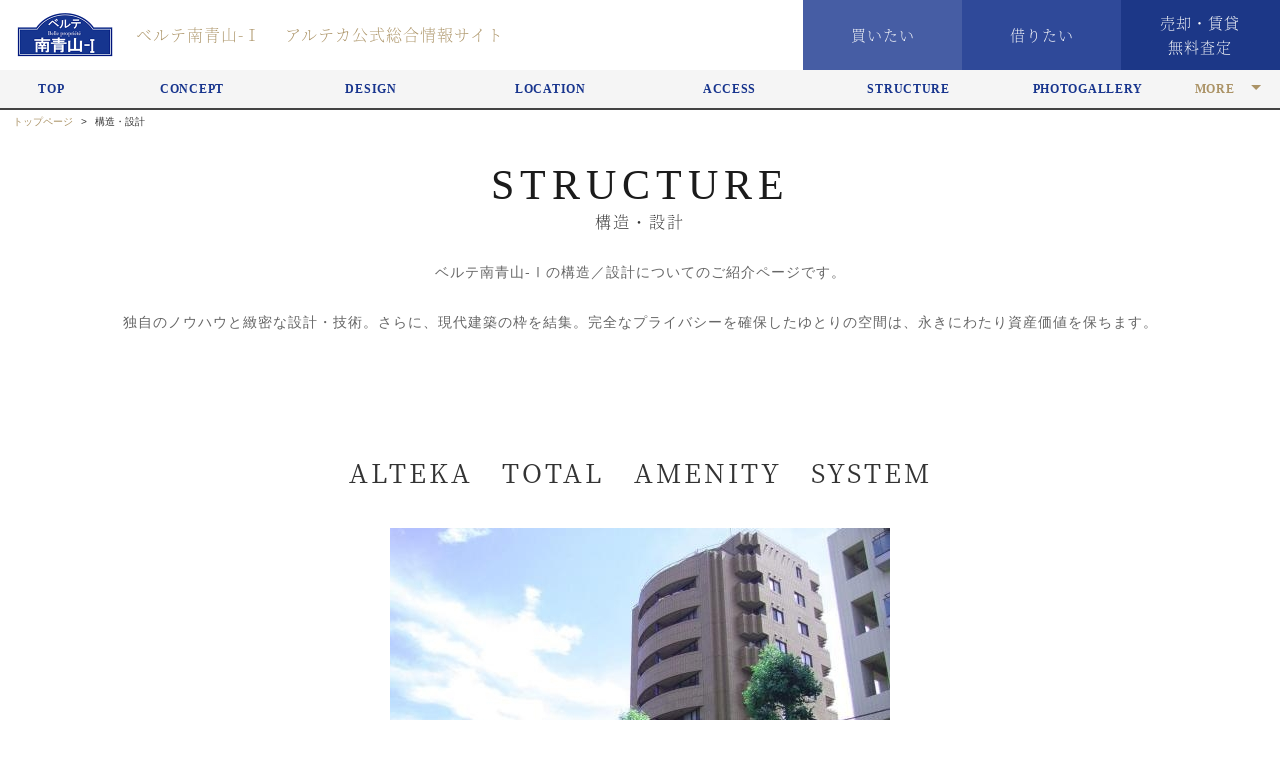

--- FILE ---
content_type: text/html; charset=UTF-8
request_url: https://belte-minamiaoyama.com/page4/
body_size: 31193
content:



<!DOCTYPE html>
<html lang="ja">
<head>
  


<meta charset="utf-8">
<meta name="description" content="ベルテ南青山-Ⅰの構造や設計についてのご紹介ページです。アルテカの持つ独自のノウハウと緻密な設計技術を駆使して練り上げられた建物についての説明がされています。防音性や遮音性、天井や床の構造や、給排水に関する仕組みまで詳しくご紹介しています。">
<meta name="keywords" content="構造,ベルテ南青山-Ⅰ,設計,遮音性,防音性">
<meta name="viewport" content="width=device-width, initial-scale=1.0">
<meta name="format-detection" content="telephone=no">
<link rel="shortcut icon" href="/favicons/favicon.ico">
<link rel="apple-touch-icon" href="/favicons/favicon.png">
<title>構造および設計｜ベルテ南青山-Ⅰ</title>
<!--[if lt IE 9]>
<script src="http://html5shiv.googlecode.com/svn/trunk/html5.js"></script>
<script src="http://css3-mediaqueries-js.googlecode.com/svn/trunk/css3-mediaqueries.js"></script>
<![endif]-->

<!-- js_0 -->
<script src="https://use.typekit.net/ceq4ecl.js"></script>
<script>try{Typekit.load({ async: true });}catch(e){}</script>


<meta name="google-site-verification" content="4MTu8L4PHVyin0IqNFJVDqXVRgkA9tFLd5AaKmCytPY" />

<link rel="stylesheet" href="https://cdnjs.cloudflare.com/ajax/libs/bxslider/4.2.12/jquery.bxslider.css">

<link rel="stylesheet" href="/assets/css/default.css">
<link rel="stylesheet" href="/assets/themes/theme_a01/css/layout.css">
<link rel="stylesheet" href="/assets/themes/theme_a01/css/layout-m.css" media="screen and (max-width: 767px)">
<link rel="stylesheet" href="/assets/themes/theme_a01/css/FloatingBanner.css">
<link rel="stylesheet" href="/assets/themes/theme_a01/css/color.css">
<link rel="stylesheet" href="/assets/themes/theme_a01/css/color-m.css" media="screen and (max-width: 767px)">

<script src="https://ajax.googleapis.com/ajax/libs/jquery/1.12.4/jquery.min.js"></script>
<script src="https://cdnjs.cloudflare.com/ajax/libs/bxslider/4.2.12/jquery.bxslider.min.js"></script>
<script src="https://cdnjs.cloudflare.com/ajax/libs/jquery_lazyload/1.9.7/jquery.lazyload.min.js"></script>

<script src="/assets/js/default.js"></script>
<script src="/assets/themes/theme_a01/js/common.js"></script>
<script src="/assets/themes/theme_a01/js/common_lazyload.js"></script>

<!-- 共通メタ系データ ここまで -->


</head>
<body class="nav-right color_1">

  


	<!-- js_1 -->
		<!-- Global site tag (gtag.js) - Google Analytics -->
<script async src="https://www.googletagmanager.com/gtag/js?id=UA-123667818-1"></script>
<script>
  window.dataLayer = window.dataLayer || [];
  function gtag(){dataLayer.push(arguments);}
  gtag('js', new Date());

  gtag('config', 'UA-123667818-1');
</script>
	
	<div id="header">
		<div class="inner clearfix">
			<h1 class="left-area">
				<table>
					<tbody>
						<tr>
							<th>
								<a href="//belte-minamiaoyama.com/">
									<span class="logo-img-wrap">
										<img src="//belte-minamiaoyama.com/img/site-index/logo-2-img_201806011333.png" class="site-logo" alt="ベルテ南青山-Ⅰ">
									</span>
								</a>
							</th>
							<td>
								<a href="//belte-minamiaoyama.com/">
									<span class="ja tk-genmin clearfix">
										<span class="name1">ベルテ南青山-Ⅰ</span>
										<span class="name2">
																							アルテカ公式総合情報サイト
																					</span>
									</span>
								</a>
							</td>
						</tr>
					</tbody>
				</table>
			</h1>

			<div class="right-area clearfix">
				<nav>
					<div class="header-navi">
						<ul class="nav-items clearfix">
							<!---->

							
															
  <li class="nav-item li_lp pc_hd link_color1">
										<a href="//belte-minamiaoyama.com/used/" target="_blank"><span class="ja">買いたい</span></a>
									</li>
															
															
															
															
															
															
															
															
															
															
															
															
							
							
															
															
															
  <li class="nav-item li_lp pc_hd link_color2">
										<a href="//belte-minamiaoyama.com/rent/" target="_blank"><span class="ja">借りたい</span></a>
									</li>
															
															
															
															
															
															
															
															
															
															
							
							
															
															
  <li class="nav-item li_lp pc_hd link_color3">
										<a href="//belte-minamiaoyama.com/sell/" target="_blank"><span class="ja">売却・賃貸無料査定</span></a>
									</li>
															
															
															
															
															
															
															
															
															
															
															
							

							<!-- for Mobile header Navi -->

							
															
  <li class="nav-item li_lp mb_hd link_color1">
										<a href="//belte-minamiaoyama.com/used/" target="_blank"><span class="ja">買いたい</span></a>
									</li>
															
															
															
															
															
															
															
															
															
															
															
															
							
							
															
															
															
  <li class="nav-item li_lp mb_hd link_color2">
										<a href="//belte-minamiaoyama.com/rent/" target="_blank"><span class="ja">借りたい</span></a>
									</li>
															
															
															
															
															
															
															
															
															
															
							
							
															
															
  <li class="nav-item li_lp mb_hd link_color3">
										<a href="//belte-minamiaoyama.com/sell/" target="_blank"><span class="ja">売却・賃貸無料査定</span></a>
									</li>
															
															
															
															
															
															
															
															
															
															
															
													</ul>
					</div>
				</nav>
			</div>
		</div>
	</div><!-- /#header -->

	




	<style>
		.temporary-state-of-nav-item {
			width: 30px !important;
			overflow: hidden;
		}
	</style>

	<nav>
		<div id="gNavi" class="nav">
			<ul class="nav-items clearfix">

	
			
			
			
			
  <li class="nav-item temporary-state-of-nav-item">
				


  
  

                <a href="//belte-minamiaoyama.com/" class="nav-link">
                  <span class="en">top</span><!--
               --><span class="ja tk-genmin">トップ</span>
                </a>


			</li>
			
			
			
			
			
			
			
			
			
	
	
			
			
			
			
			
  <li class="nav-item temporary-state-of-nav-item">
				


  
  

                <a href="//belte-minamiaoyama.com/page1/" class="nav-link">
                  <span class="en">CONCEPT</span><!--
               --><span class="ja tk-genmin">コンセプト</span>
                </a>


			</li>
			
  <li class="nav-item temporary-state-of-nav-item">
				


  
  

                <a href="//belte-minamiaoyama.com/page6/" class="nav-link">
                  <span class="en">DESIGN</span><!--
               --><span class="ja tk-genmin">デザイン</span>
                </a>


			</li>
			
  <li class="nav-item temporary-state-of-nav-item">
				


  
  

                <a href="//belte-minamiaoyama.com/page2/" class="nav-link">
                  <span class="en">LOCATION</span><!--
               --><span class="ja tk-genmin">ロケーション</span>
                </a>


			</li>
			
  <li class="nav-item temporary-state-of-nav-item">
				


  
  

                <a href="//belte-minamiaoyama.com/page3/" class="nav-link">
                  <span class="en">ACCESS</span><!--
               --><span class="ja tk-genmin">アクセス</span>
                </a>


			</li>
			
  <li class="nav-item temporary-state-of-nav-item">
				


  
  

                <a href="//belte-minamiaoyama.com/page4/" class="nav-link">
                  <span class="en">STRUCTURE</span><!--
               --><span class="ja tk-genmin">構造・設計</span>
                </a>


			</li>
			
  <li class="nav-item temporary-state-of-nav-item">
				


  
  

                <a href="//belte-minamiaoyama.com/photogallery/" class="nav-link">
                  <span class="en">photogallery</span><!--
               --><span class="ja tk-genmin">フォトギャラリー</span>
                </a>


			</li>
			
  <li class="nav-item temporary-state-of-nav-item">
				


  
  

                <a href="//belte-minamiaoyama.com/page5/" class="nav-link">
                  <span class="en">SHOPS</span><!--
               --><span class="ja tk-genmin">ベルテプラザ</span>
                </a>


			</li>
			
  <li class="nav-item temporary-state-of-nav-item">
				


  
  

                <a href="//belte-minamiaoyama.com/outline/" class="nav-link">
                  <span class="en">outline</span><!--
               --><span class="ja tk-genmin">物件概要</span>
                </a>


			</li>
			
  <li class="nav-item temporary-state-of-nav-item">
				


  
  

                <a href="//belte-minamiaoyama.com/map/" class="nav-link">
                  <span class="en">map</span><!--
               --><span class="ja tk-genmin">案内図</span>
                </a>


			</li>
	
	<li class="nav-item dropdown" style="display:none;">
		<a href="#" class="nav-link"><span class="en">More</span></a>
		<nav>
			<div class="submenu">
				<ul class="submenu-items">
				</ul>
			</div>
		</nav>
	</li>

			</ul>
		</div>
	</nav>

	<script>
		function calibrateHeaderNavi_Pattern01(strSelector, intThreshold){
			var jqoRoot = jQuery(strSelector).eq(0);
			var jqoMore = jqoRoot.find(".dropdown").eq(0);
			var jqoSubmenuItems = jqoMore.find(".submenu-items").eq(0);
			var jqoaryNavItems = jqoRoot.find(".temporary-state-of-nav-item");
			var intLength = jqoaryNavItems.size();
			for (var index = 0; index < intLength; index++) {
				var jqoNavItem = jqoaryNavItems.eq(index);
				jqoNavItem.removeClass("temporary-state-of-nav-item");
				if (index < intThreshold) {
					// 移動はしない
				} else {
					// MORE側に移動
					var jqoCloned = jqoNavItem.clone();
					jqoCloned.removeClass("nav-item");
					jqoCloned.addClass("submenu-item");
					jqoSubmenuItems.append(jqoCloned);
					jqoNavItem.remove();
				}
			}
			if (jqoSubmenuItems.find(".submenu-item").size() > 0) {
				jqoMore.show();
			}
			return;
		}
	</script>

	<script>
		jQuery(document).ready(function(){
			window.calibrateHeaderNavi_Pattern01("#gNavi", 7);
		});
	</script>





<!-- for Mobile HB-Menu Navi -->
	<div class="mobile-nav-wrap">
		<div class="nav-overlay"></div>
		<button class="nav-toggle button"><div>nav</div></button>

		<nav>
			<!-- for Mobile HB-Menu inner Navi -->
			<div id="mNavi" class="nav">
				<ul class="nav-main-mobile">

	
			
			
			
			
  <li class="nav-item">
				


  
  

                <a href="//belte-minamiaoyama.com/" class="nav-link">
                  <span class="en">top</span><!--
               --><span class="ja tk-genmin">トップ</span>
                </a>


			</li>
			
			
			
			
			
			
			
			
			
	
	
			
			
			
			
			
  <li class="nav-item">
				


  
  

                <a href="//belte-minamiaoyama.com/page1/" class="nav-link">
                  <span class="en">CONCEPT</span><!--
               --><span class="ja tk-genmin">コンセプト</span>
                </a>


			</li>
			
  <li class="nav-item">
				


  
  

                <a href="//belte-minamiaoyama.com/page6/" class="nav-link">
                  <span class="en">DESIGN</span><!--
               --><span class="ja tk-genmin">デザイン</span>
                </a>


			</li>
			
  <li class="nav-item">
				


  
  

                <a href="//belte-minamiaoyama.com/page2/" class="nav-link">
                  <span class="en">LOCATION</span><!--
               --><span class="ja tk-genmin">ロケーション</span>
                </a>


			</li>
			
  <li class="nav-item">
				


  
  

                <a href="//belte-minamiaoyama.com/page3/" class="nav-link">
                  <span class="en">ACCESS</span><!--
               --><span class="ja tk-genmin">アクセス</span>
                </a>


			</li>
			
  <li class="nav-item">
				


  
  

                <a href="//belte-minamiaoyama.com/page4/" class="nav-link">
                  <span class="en">STRUCTURE</span><!--
               --><span class="ja tk-genmin">構造・設計</span>
                </a>


			</li>
			
  <li class="nav-item">
				


  
  

                <a href="//belte-minamiaoyama.com/photogallery/" class="nav-link">
                  <span class="en">photogallery</span><!--
               --><span class="ja tk-genmin">フォトギャラリー</span>
                </a>


			</li>
			
  <li class="nav-item">
				


  
  

                <a href="//belte-minamiaoyama.com/page5/" class="nav-link">
                  <span class="en">SHOPS</span><!--
               --><span class="ja tk-genmin">ベルテプラザ</span>
                </a>


			</li>
			
  <li class="nav-item">
				


  
  

                <a href="//belte-minamiaoyama.com/outline/" class="nav-link">
                  <span class="en">outline</span><!--
               --><span class="ja tk-genmin">物件概要</span>
                </a>


			</li>
			
  <li class="nav-item">
				


  
  

                <a href="//belte-minamiaoyama.com/map/" class="nav-link">
                  <span class="en">map</span><!--
               --><span class="ja tk-genmin">案内図</span>
                </a>


			</li>
	
	
			
  <li class="nav-item li_lp">
				


  
  

                <a href="//belte-minamiaoyama.com/used/" class="nav-link">
                  <span class="en">buy</span><!--
               --><span class="ja tk-genmin">買いたい</span>
                </a>


			</li>
			
			
			
			
			
			
			
			
			
			
			
			
	
	
			
			
			
  <li class="nav-item li_lp">
				


  
  

                <a href="//belte-minamiaoyama.com/rent/" class="nav-link">
                  <span class="en">rent</span><!--
               --><span class="ja tk-genmin">借りたい</span>
                </a>


			</li>
			
			
			
			
			
			
			
			
			
			
	
	
			
			
  <li class="nav-item li_lp">
				


  
  

                <a href="//belte-minamiaoyama.com/sell/" class="nav-link">
                  <span class="en">assess</span><!--
               --><span class="ja tk-genmin">売却・賃貸無料査定</span>
                </a>


			</li>
			
			
			
			
			
			
			
			
			
			
			
	
				</ul>
			</div>
		</nav>
	</div>








  <div id="main">

    <ul class="breadcrumb">
      <li><a href="//belte-minamiaoyama.com/">トップページ</a></li>
      <li>構造・設計</li>
    </ul>

    <div class="content-block">
      <div class="inner">

        <h2 class="hd1">
                      <span class="en">STRUCTURE</span>
                      <span class="bar"><!-- 英日タイトル間の線 --></span>
                      <span class="ja tk-genmin">構造・設計</span>
                  </h2>

                  <div class="pagehead-text text">
            ベルテ南青山-Ⅰの構造／設計についてのご紹介ページです。<br />
<br />
独自のノウハウと緻密な設計・技術。さらに、現代建築の枠を結集。完全なプライバシーを確保したゆとりの空間は、永きにわたり資産価値を保ちます。
          </div>
        
      </div>
    </div>

    


    
      <div class="content-block c1it">
        <div class="inner">

                      <h3 class="hd2 tk-genmin"><span>ALTEKA　TOTAL　AMENITY　SYSTEM</span></h3>
          
          <div class="card-wrap clearfix">

            
              <div class="box">

                
                                  <div class="img">
                    
                    <img src="//belte-minamiaoyama.com/img/page4/20180405171901.jpg" alt="">

                                      </div>
                
                                  <div class="text">
                    防熱・断熱、防音・遮音・防火、耐久性・・・。プライバシーも保たれた寛ぎの居住空間を実現。それは、徹底した構造設計と施工技術です。アルテカは見えない場所にこそ細心・最大の配慮をほどこし、永続する高品質を実現し続けてきたディベロッパーです。<br />
<br />
スラブ厚からはじまり、多層構造の素材を十分に吟味し、施工においてもベストを追い続けています。
                  </div>
                
              </div>

            
          </div>
        </div>
      </div>

    
      <div class="content-block c1il">
        <div class="inner">

          
          <div class="card-wrap clearfix">

            
              <div class="box">

                                  <h4 class="hd hd3">SRC（鉄骨鉄筋コンクリート造）</h4>
                
                                  <div class="img">
                                          <a href="https://belte-minamiaoyama.com/img/page4/20180405172801.jpg" target="_blank">
                    
                    <img src="//belte-minamiaoyama.com/img/page4/20180405172801.jpg" alt="">

                                          </a>
                                      </div>
                
                                  <div class="text">
                    鉄骨と鉄筋コンクリートを一体とした構造で、鉄筋コンクリート造の連続性と鉄骨造の根払い強さが組み合わされた長所を持っています。<br />
<br />
コンクリート断面内に鉄骨と鉄筋とを無理なく配することが出来、耐震・耐火・耐久性を増し、かつスパンの大きな高層建築物を構成する上からも優れた構造法です。
                  </div>
                
              </div>

            
          </div>
        </div>
      </div>

    
      <div class="content-block c1ir">
        <div class="inner">

          
          <div class="card-wrap clearfix">

            
              <div class="box">

                                  <h4 class="hd hd3">防音、遮音設計のハードな構造</h4>
                
                                  <div class="img">
                                          <a href="https://belte-minamiaoyama.com/img/page4/20180405171903.jpg" target="_blank">
                    
                    <img src="//belte-minamiaoyama.com/img/page4/20180405171903.jpg" alt="">

                                          </a>
                                      </div>
                
                                  <div class="text">
                    外部に面する壁はすべて240mmの壁厚とし、高級オリジナルタイル、モルタル、コンクリート、発泡ウレタン、石膏ボード、内装材の複合構造として、防音・遮音効果はもちろんのこと、耐震、耐火、防・断熱を考慮した構造となっています。<br />
<br />
住戸の界壁は、コンクリートだけでも180mm。全体の厚さを寝室間では320mmとし、二重石膏ボードとロックウールで、防音。遮音効果を高めています。また、主寝室においては、ロックウールを石膏ボードではさみこむことで、防音効果がさらに高められています。
                  </div>
                
              </div>

            
          </div>
        </div>
      </div>

    
      <div class="content-block c1il">
        <div class="inner">

          
          <div class="card-wrap clearfix">

            
              <div class="box">

                                  <h4 class="hd hd3">給排水系統スラブ・トゥ・スラブ方式</h4>
                
                                  <div class="img">
                                          <a href="https://belte-minamiaoyama.com/img/page4/20180405171904.jpg" target="_blank">
                    
                    <img src="//belte-minamiaoyama.com/img/page4/20180405171904.jpg" alt="">

                                          </a>
                                      </div>
                
                                  <div class="text">
                    各住戸ごとに配管ルートを2重床とし、その間に配管するスラブ・トゥ・スラブ方式が採用されています。これにより、上階からの給排水音をシャットアウトするとともに、各住戸内で給排水管の保守・点検を処理できる造りになっています。<br />
<br />
※一部共用部は天井裏配管となっています。
                  </div>
                
              </div>

            
          </div>
        </div>
      </div>

    
      <div class="content-block c1ir">
        <div class="inner">

          
          <div class="card-wrap clearfix">

            
              <div class="box">

                                  <h4 class="hd hd3">床・天井</h4>
                
                                  <div class="img">
                                          <a href="https://belte-minamiaoyama.com/img/page4/20180405172802.jpg" target="_blank">
                    
                    <img src="//belte-minamiaoyama.com/img/page4/20180405172802.jpg" alt="">

                                          </a>
                                      </div>
                
                                  <div class="text">
                    一般床は直床工法に防震ゴム（防音材）を敷き詰めることにより、クッション性とともに防音・遮音効果が考慮された造りになっています。188mm厚のコンクリートとモルタルの上に、防音効果の高い緩和材とフェルト、カーペットを施し、防音・遮音効果とともに歩行感を高めています。また、厨房・洗面床についても、その使用目的に合わせた構造になっています。こうした防音床・天井によって、強固さはもちろん、プライバシーを守る防音・遮音性と、快適な生活空間に欠かせない断熱性が保たれています。
                  </div>
                
              </div>

            
          </div>
        </div>
      </div>

    


  </div><!-- /#main -->

  


	<div id="footer" class="footer clearfix">

		<div class="footer-contents">
			<!-- .foot-nav 初期の位置はココ -->

			<div class="foot-info clearfix">

				<div class="foot-info-inner-center">
					


					<div class="foot-nav">
						<ul class="clearfix">

	
			
			
			
			
  <li>
                  <a href="//belte-minamiaoyama.com/">
                    <span>トップ</span>
                  </a>
              </li>
			
			
			
			
			
			
			
			
			
	
	
			
			
			
			
			
  <li>
                  <a href="//belte-minamiaoyama.com/page1/">
                    <span>コンセプト</span>
                  </a>
              </li>
			
  <li>
                  <a href="//belte-minamiaoyama.com/page6/">
                    <span>デザイン</span>
                  </a>
              </li>
			
  <li>
                  <a href="//belte-minamiaoyama.com/page2/">
                    <span>ロケーション</span>
                  </a>
              </li>
			
  <li>
                  <a href="//belte-minamiaoyama.com/page3/">
                    <span>アクセス</span>
                  </a>
              </li>
			
  <li>
                  <a href="//belte-minamiaoyama.com/page4/">
                    <span>構造・設計</span>
                  </a>
              </li>
			
  <li>
                  <a href="//belte-minamiaoyama.com/photogallery/">
                    <span>フォトギャラリー</span>
                  </a>
              </li>
			
  <li>
                  <a href="//belte-minamiaoyama.com/page5/">
                    <span>ベルテプラザ</span>
                  </a>
              </li>
			
  <li>
                  <a href="//belte-minamiaoyama.com/outline/">
                    <span>物件概要</span>
                  </a>
              </li>
			
  <li>
                  <a href="//belte-minamiaoyama.com/map/">
                    <span>案内図</span>
                  </a>
              </li>
	
	
			
  <li>
                  <a href="//belte-minamiaoyama.com/used/">
                    <span>買いたい</span>
                  </a>
              </li>
			
			
			
			
			
			
			
			
			
			
			
			
	
	
			
			
			
  <li>
                  <a href="//belte-minamiaoyama.com/rent/">
                    <span>借りたい</span>
                  </a>
              </li>
			
			
			
			
			
			
			
			
			
			
	
	
			
			
  <li>
                  <a href="//belte-minamiaoyama.com/sell/">
                    <span>売却・賃貸無料査定</span>
                  </a>
              </li>
			
			
			
			
			
			
			
			
			
			
			
	
						</ul>
					</div><!-- .foot-nav -->



				</div>

				<div class="foot-info-inner-left">
					<span class="mansion-name-txt tk-genmin">
													<span>ベルテ南青山-Ⅰ</span>
																			<span>アルテカ公式総合情報サイト</span>
											</span>

					<p class="corp">
						<img src="//belte-minamiaoyama.com/img/site-index/logo-2-img_201806011333.png" class="site-logo" alt="ベルテ南青山-Ⅰ">
					<!--  -->
					</p>
				</div>

				<div class="foot-info-inner-right">
					<div class="info-txt">
						<p class="tk-genmin">
							<span class="company-wrap">
																	<span class="company-txt">株式会社アルテカ</span>
															</span>
							<span class="eigyo-wrap">
																	<span class="eigyo-txt">営業時間&nbsp;09:00～18:00</span>
																									<span class="close-txt">定休日&#58;&nbsp;祝日</span>
															</span>
							<span class="tel-wrap">
																											<img src="/assets/themes/theme_a01/img/icon-footer-freeDial.png" class="ico tel-before" alt="FreeDial">
																		<span class="tel pc" x-ms-format-detection="none">0120-400-134</span>
									<span class="tel mb" x-ms-format-detection="none">
										<a href="tel:0120400134">
											0120-400-134
										</a>
									</span>
															</span>
						</p>
					</div>
				</div>

			</div><!-- .foot-info END -->
		</div><!-- .footer-contents END -->

		


    <div class="foot-sitelink">
      <table class="site-link-all">
        <tbody>
          <tr>
            <th class="site-logo">
              <img class="site-selection-logo" src="/assets/themes/theme_a01/img/site_link_logo.png" alt="株式会社アルテカ マンションサイト一覧">
              <!--<p class="site-selection">マンションサイト一覧</p>-->
            </th><!-- .list-logo END -->
            <td class="site-link-list">
              <ul>
              <!-- 固定 共通リンク -->
                                  <li>
                    <a href="http://www.alteka.com/" target="_blank">不動産総合商社 アルテカ</a>
                  </li>
                                  <li>
                    <a href="http://library.alteka.com/" target="_blank">アルテカマンションライブラリー</a>
                  </li>
                              <!-- CMSサイトリンク -->
                              </ul>
            </td><!-- .site-link-list END -->
          </tr>
        </tbody>
      </table>
    </div><!-- .foot-sitelink END -->



		<div class="copy-wrap">
			<div class="copyright">Copyright &copy; 2020 Alteka Corporation all rights reserved</div>
		</div>

		


<!-- 画面下に常時表示される お問い合わせ PopUp -->

	<div id="js_id_banner_1" class="overlay-height-block floating_banner_1">
		<div class="footBlockContactWrap">
			<div class="ft-contact-inner clearfix">
				<div class="txt">
					<span class="txt-inr-wrap">
						<span class="txt-inr-block">
							<span>このマンションの</span><span>売買仲介&nbsp;賃貸に関する</span><span>お問い合わせ</span><span class="arrows_pc">▶</span><span class="arrows_m">▼</span>
						</span>
					</span>
				</div>
			<!-- for PC ↓ -->
				<div class="button-area-wrap style-wide clearfix">
					<span class="btn-style satei-btn"><a href="//belte-minamiaoyama.com/sell/" target="_blank" class="button"><span>売却・賃貸無料査定</span></a></span>
					<span class="btn-style rent-btn"><a href="//belte-minamiaoyama.com/rent/" target="_blank" class="button"><span>借りたい</span></a></span>
					<span class="btn-style inform-btn"><a href="//belte-minamiaoyama.com/used/" target="_blank" class="button"><span>買いたい</span></a></span>
					<span class="tel-btn">
						<span class="tel_num wide">
							<span class="tel-inr-block">
								<span class="office_info">
																			<span>営業時間&nbsp;09:00～18:00</span>
																												<span>定休日&#58;&nbsp;祝日</span>
																	</span>
								<span class="num">
																			<img src="/assets/themes/theme_a01/img/icon_overlay_freeDial.png" class="ico tel-before" alt="FreeDial">
																		<span>0120-400-134</span>
								</span>
							</span>
						</span>
					</span>
				</div>
			<!-- for Mobile ↓ -->
				<div class="button-area-wrap style-min clearfix">
					<span class="tel-btn">
						<a href="tel:0120400134" class="button mobl">
															<img src="/assets/themes/theme_a01/img/icon_overlay_freeDial-m.png" class="ico tel-before" alt="FreeDial">
														<span>電話</span>
						</a>
					</span>
					<span class="inform-btn"><a href="//belte-minamiaoyama.com/used/" target="_blank" class="button">買いたい</a></span>
					<span class="rent-btn"><a href="//belte-minamiaoyama.com/rent/" target="_blank" class="button">借りたい</a></span>
					<span class="satei-btn"><a href="//belte-minamiaoyama.com/sell/" target="_blank" class="button">売却・賃貸無料査定</a></span>
				</div>
				<!--<button class="js_cls_close close">×</button>-->
			</div>
		</div>
	</div><!-- .overlay-height-block END -->

	<script src="/assets/themes/theme_a01/js/ScrollPopUp.js"></script>
	<script src="/assets/themes/theme_a01/js/FloatingBanner.js"></script>

<!-- 画面下に常時表示される お問い合わせ PopUp END -->


	</div><!-- /#footer -->



</body>
</html>



--- FILE ---
content_type: text/css
request_url: https://belte-minamiaoyama.com/assets/themes/theme_a01/css/layout.css
body_size: 22711
content:
/* ----------------------------------------------------
※ サイト全体で共用するCSSのみが書いてあります
※ TopページとLPページは別途個別のCSSがあります
---------------------------------------------------- */

/* html
------------------------------------------------------------------------------*/

html {
	box-sizing: border-box;
}

td,th {
	padding: 0;
}

.inner {
	max-width: 1200px;
}

.hover:hover {
	-ms-filter: 'alpha(opacity=75)';
	opacity: .75;
	transition: opacity .3s;
}

.komejiru {
	color: #999;
	font-size: 11px;
	letter-spacing: .1em;
	margin: 0 auto;
	max-width: 1200px;
	width: 94%;
}

.break-point {
	display: inline-block;
}


/* header
------------------------------------------------------------------------------*/

#header {
	background: #fff;
	color: #666;
}

#header .inner {
	height: 70px;
	max-width: none;
	padding-left: 1%;
	width: 99%;
}

#header .left-area {
	float: left;
	width: 60%;
}

#header .right-area {
	float: right;
	position: relative;
	width: 38%;
}

#header .left-area {
	font: 100% Helvetica, 'Hiragino Kaku Gothic ProN', Meiryo, sans-serif;
	margin: 0;
}

#header table {
	width: 100%;
}

#header .left-area th {
	max-width: 110px;
	padding-right: 20px;
	text-align: left;
	width: 13%;
}

#header .left-area a {
	display: inline-table;
	height: 70px;
}

#header .logo-img-wrap {
	display: table-cell;
	vertical-align: middle;
}

#header .site-logo {
	display: block;
	max-height: 50px;
	max-width: 110px;
	vertical-align: middle;
}

#header .left-area td {
	text-align: left;
	width: auto;
}

#header .left-area td a {
	width: 100%;
}

#header .left-area .ja {
	display: table-cell;
	font-size: 16px;
	font-weight: 300;
	height: 70px;
	letter-spacing: 1px;
	text-align: left;
	vertical-align: middle;
	width: 100%;
}

#header .left-area .ja span {
	display: inline;
	font-family: "source-han-serif-japanese", 'Yu Mincho', serif;
	line-height: 1.6;
}

#header .left-area .ja .name1 {
	padding-right: 3%;
}

#header .left-area .ja .name2 {
/*	display: inline-block;*/
}


/* Navigation */

#header .header-navi {
	font-family: 'Yu Mincho', serif;
	font-size: 14px;
	margin: 0;
	position: absolute;
	right: 0;
	text-align: center;
	top: 0;
	width: 100%;
}

#header .header-navi .ja {
	display: table-cell;
	font-family: 'source-han-serif-japanese', 'Yu Mincho', serif;
	font-size: 15px;
	font-weight: 300;
	letter-spacing: 1px;
	line-height: 1.6;
	margin: 0;
	text-align: center;
	vertical-align: middle;
}

#gNavi {
	background: #f5f5f5;
}

.nav-items {
	list-style: none;
	margin: 0;
	padding: 0;
}

.nav-item {
	display: inline-block;
	float: left;
	margin: 0 .5%;
	width: 13%;
}

.nav-item:first-child {
	width: 7%;
}

.nav-item.kotei {
	margin: 0 1.5% 0;
	width: 22%;
}

.nav-item.li_lp {
	margin: 0;
	width: 33%
}

.nav-item.li_lp:first-child {
	margin-left: 1%;
}

.nav-item.li_lp:hover {
	background: #777;
}

.nav-item.link_color2 {
	background: #aaa;
}

.nav-item.link_color3 {
	background: #999;
}

.nav-item a {
	padding: 12px 0;
}

.nav-item.kotei a,
.nav-item.li_lp a {
	display: block;
}

.nav-item.kotei a {
	padding: 20px 0 17px;
}

.nav-item.li_lp a {
	display: inline-table;
	height: 70px;
	padding: 0 6%;
}

.nav-item.li_lp a,
.nav-item.li_lp .en {
	color: #fff;
}

.nav-link,
.nav-link:link,
.nav-link:visited,
.nav-link:active,
.submenu-item a,
.submenu-item a:link,
.submenu-item a:visited,
.submenu-item a:active {
	cursor: pointer;
	display: block;
	font-size: 14px;
	letter-spacing: 1px;
	outline: none;
	position: relative;
	text-decoration: none;
}

.nav-link,
.nav-link:link,
.nav-link:visited,
.nav-link:active {
	color: #666;
	font-weight: 400;
}

.nav-link::before {
	background: #999;
	content: "";
	height: 1px;
	left: 0;
	-ms-filter: "alpha(opacity=0)";
	opacity: 0;
	position: absolute;
	top: 27px;
	-webkit-transform: translate(0, 10px);
	transform: translate(0, 10px);
	transition: opacity 0.3s ease, transform 0.3s ease;
	width: 100%;
}

.kotei .nav-link::before {
	top: 58px;
}

.nav-link:hover::before {
	-ms-filter: "alpha(opacity=100)";
	opacity: 1;
	-webkit-transform: translate(0, 5px);
	transform: translate(0, 5px);
}

.nav-item .ja {
	display: none;
	font-size: 12px;
	font-weight: 300;
	letter-spacing: 1px;
	line-height: 1.6;
	margin: 0;
	text-align: center;
	vertical-align: middle;
}

.nav-item .en {
	color: #666;
	display: block;
	font-family: 'Times New Roman', 'Yu Mincho', serif;
	font-size: 12px;
	font-weight: 300;
	letter-spacing: .06em;
	margin: 0;
	text-align: center;
	text-transform: uppercase;
}

.nav-item.kotei .en,
.dropdown .nav-link .en {
	display: block;
}

.dropdown .submenu .nav-link .ja {
	display: block;
}

.dropdown .submenu .nav-link .en {
	display: none;
}

.nav-item.li_lp .en {
	display: block;
	font-size: 18px;
}

.nav-item.li_lp .ja {
	font-size: 11px;
}

.dropdown.nav-item {
	margin-right: 1%;
	position: relative;
	width: 6%;
}

.dropdown .nav-link {
	padding: 12px 15px 12px 0;
}

.dropdown .nav-link::before {
	top: 26px;
}

.dropdown .nav-link::after {
	content: "";
	position:absolute;
	top: 15px;
	right: 0;
	border: 5px solid transparent;
	border-top-color: #666;
}

.dropdown .submenu .nav-link::before,
.dropdown .submenu .nav-link::after {
	content: none;
}

.submenu {
	background: #fff;
	border-radius: 3px;
	box-shadow: 0 0 8px rgba(0,0,0,.3);
	display: none;
/*	left: 50%;*/
	line-height: 1.6;
/*	margin-left: -100px;*/
	margin-right: -20%;
	margin-top: -20px;
	-ms-filter: "alpha(opacity=0)";
	opacity:0;
	pointer-events: none;
	position: absolute;
	right: 0;
	-webkit-transform: translate(0, 0) scale(.85);
	transform: translate(0, 0)scale(.85);
	transition: transform 0.1s ease-out, opacity 0.1s ease-out;
	top: 30px;
	width: 200px;
	z-index: 9999;
}

.submenu-items {
	list-style: none;
	padding: 10px 0;
}

.submenu-item {
	display: block;
	text-align: left;
}

.submenu-item a,
.submenu-item a:link,
.submenu-item a:visited,
.submenu-item a:active {
	color: #666;
	padding: 10px 20px;
}

.submenu-item a:hover {
	background: #f6f6f6;
}

.show-submenu .submenu {
	display: block;
	-ms-filter: "alpha(opacity=100)";
	opacity: 1;
	pointer-events: auto;
	-webkit-transform: translate(0, 25px) scale(1);
	transform: translate(0, 25px) scale(1);
}

.nav-toggle {
	display: none;
}


@media screen and (max-width: 960px) {
	/*--- 表示領域が960px以下の場合に適用するスタイル ---*/
	#header .left-area {
		width: 55%;
	}

	#header .left-area table {
		width: 100%;
	}

	#header .left-area td {
		display: none;
	}

	#header .left-area td a {
		display: inline-table;
		min-height: 70px;
		width: 100%;
	}

	#header .right-area {
		width: 43%;
	}

	#header .header-navi .ja {
		font-size: 13px;
	}

	.nav-item {
		width: 13.2%;
	}

	.nav-item.kotei a {
		padding: 22px 0 20px;
	}

	#gNavi .nav-item:first-child {
		width: 6%;
	}

	#gNavi .ja {
		font-size: 11px;
		letter-spacing: 0;
	}

	.nav-item .en {
		font-size: 10px;
	}
}


/* Mobile系の記述を見えない化 */

#mNavi,
.header-navi .mb_hd,
.mobile-nav-wrap {
	display: none;
}


/* breadcrumb
------------------------------------------------------------------------------*/

.breadcrumb {
  font-size: 10px;
  list-style: none;
  margin: 6px 0;
  overflow: hidden;
  padding: 0 1%;
	width: 98%;
}

.breadcrumb li {
  float: left;
}

.breadcrumb li+li:before {
  content: '>';
  margin: 0 8px;
}

.breadcrumb li a:hover {
  text-decoration: underline;
}


/* footer
------------------------------------------------------------------------------*/

.footer {
  border-top: 2px solid #e0caa2;
  text-align: center;
}

.footer .footer-contents {
  background: #fff;
  margin: 0 auto;
  min-height: 260px;
  max-width: 1200px;
  width: 100%;
}

.footer .tk-genmin {
  font-family: "source-han-serif-japanese", 'Yu Mincho', serif;
}


/* foot-nav-フッターナビ
--------------------------------------*/

.footer .footer-contents .foot-nav {
  margin: 0 auto 30px;
  padding: 0;
  width: 100%;
}

.footer .footer-contents .foot-nav ul {
	margin: 0 auto;
	padding: 0;
	width: 98%;
}

.footer .footer-contents .foot-nav li {
	display: inline-block;
	float: left;
	font-size: 13px;
	list-style: none;
	margin: 10px 1.5%;
	min-width: 164px;
	padding: 0 0 0 2%;
	position: relative;
	text-align: left;
	width: 15%;
}

.footer .footer-contents .foot-nav li:before {
	background: #cacaca;
	content: "";
	display: inline-block;
	height: 2px;
	left: 0;
	margin-top: -1px;
	position: absolute;
	top: 50%;
	width: 8px;
}

.footer .footer-contents .foot-nav li a {
	color: #3e3e3e;
	display: inline-block;
}

.footer .footer-contents .foot-nav li a:hover {
  opacity: 1;
  text-decoration: underline;
}


/* foot-info-フッターインフォメーション
--------------------------------------*/

.footer .footer-contents .foot-info {
	margin: 25px auto 0;
	max-width: 1200px;
	min-height: 190px;
}

.footer .foot-info .foot-info-inner-center {
	box-sizing: border-box;
	display: block;
	margin: 0;
	text-align: center;
	width: 100%;
}

.footer .foot-info .foot-info-inner-left,
.footer .foot-info .foot-info-inner-right {
	box-sizing: border-box;
	display: inline-block;
	margin: 0 2.3%;
	text-align: center;
	vertical-align: top;
	width: 45%;
}

.footer .foot-info .foot-info-inner-left .mansion-name-txt {
	border-bottom: 1px dashed #d4be96;
	border-top: 1px dashed #d4be96;
	display: block;
	margin-top: 5px;
	padding: 1em 0;
}

.footer .foot-info .foot-info-inner-left .mansion-name-txt span {
	color: #c1ab84;
	display: inline-block;
	font-size: 16px;
	letter-spacing: 1px;
	line-height: 1.5;
}

/* ブランドロゴ */
.footer .foot-info .foot-info-inner-left .corp {
	margin: 1em 0 2em;
}

.footer .foot-info .foot-info-inner-left .site-logo {
	display: block;
	margin: 0 auto;
	max-height: 100px;
}

.footer .foot-info .foot-info-inner-left .corp span {
	display: block;
	font-size: 15px;
	font-weight: 400;
	letter-spacing: 2px;
	line-height: 1;
}

.footer .foot-info .foot-info-inner-right {
	padding: 1% 0 2%;
}

.footer .foot-info .foot-info-inner-right p {
	color: #3a3a3a;
	font-weight: bold;
	letter-spacing: 1px;
	line-height: 150%;
	margin: 0 0 1em;
	text-align: center;
}

.footer .foot-info .foot-info-inner-right .info-txt {
	margin: 2em auto;
}

.footer .foot-info .foot-info-inner-right .info-txt .company-wrap,
.footer .foot-info .foot-info-inner-right .info-txt .eigyo-wrap,
.footer .foot-info .foot-info-inner-right .info-txt .tel-wrap {
	display: block;
}

.footer .foot-info .foot-info-inner-right .info-txt span {
	display: inline-block;
	font-size: 12px;
	font-weight: 500;
	line-height: 1;
	vertical-align: middle;
}

.footer .foot-info .foot-info-inner-right .info-txt .company-txt {
	font-size: 16px;
	margin-bottom: 1.2%;
}

.footer .foot-info .foot-info-inner-right .info-txt .eigyo-wrap {
	margin-bottom: 3px;
}

.footer .foot-info .foot-info-inner-right .info-txt .eigyo-wrap span {
	line-height: 1.5;
	padding: 0 6px;
}

.footer .foot-info .foot-info-inner-right .info-txt .tel-before {
	height: 40px;
	margin: 5px 6px 0 -10px;
	vertical-align: middle;
}

.footer .foot-info .foot-info-inner-right .info-txt .tel {
	color: #d4be96;
	font-size: 42px;
	font-weight: 500;
	letter-spacing: -1px;
	line-height: 150%;
}

.footer .foot-info .foot-info-inner-right .info-txt .tel.pc {
	display: inline-block;
}

.footer .foot-info .foot-info-inner-right .info-txt .tel.mb {
	display: none;
}

/* buy,sellボタンリンク -----------------------------------
.footer .foot-info .foot-info-inner-right a {
  display: block;
  margin: 0 2% 15px;
  padding: 0;
}

.footer .foot-info .foot-info-inner-right a:hover {
  -ms-filter: 'alpha(opacity=80)';
  opacity: .8;
  transition: opacity .2s;
}

.footer .foot-info .foot-info-inner-right a span {
	border: 1px solid #d9ccb4;
  color: #fff;
  display: inline-block;
  font-size: 16px;
  letter-spacing: 3px;
  padding: 16px 0;
  text-align: center;
  width: 100%;
}

.footer .foot-info .foot-info-inner-right .bnr-buy {
  background: #555;
}

.footer .foot-info .foot-info-inner-right .bnr-sell {
  background: #333;
}
-------------------------------------------------------- */

@media screen and (max-width: 1200px) {
	/*--- 表示領域が1200px以下の場合に適用するスタイル ---*/
	.footer .footer-contents .foot-nav ul {
		padding: 0 0 0 2%;
		text-align: left;
	}

	.footer .footer-contents .foot-nav li {
		float: none;
		margin: 6px 1.5%;
		width: 14%;
	}

	.footer .foot-info .foot-info-inner-left {
		padding-left: 1%;
	}
}


@media screen and (max-width: 980px) {
	/*--- 表示領域が980px以下の場合に適用するスタイル ---*/
	.footer .footer-contents .foot-nav li {
		margin: 6px 1%;
		width: 28%;
	}

	.footer .foot-info .foot-info-inner-left {}

	.footer .foot-info .foot-info-inner-left .mansion-name-txt span {
		font-size: 15px;
	}

	.footer .foot-info .foot-info-inner-right .info-txt span {
		font-size: 10px;
	}

	.footer .foot-info .foot-info-inner-right .info-txt .company-txt {
		font-size: 14px;
		margin-bottom: 2%;
	}

	.footer .foot-info .foot-info-inner-right .info-txt .tel {
		font-size: 32px;
		letter-spacing: 0px;
	}

	.footer .foot-info .foot-info-inner-right .info-txt .tel-before {
		margin-right: 0;
	}
/*
	.footer .foot-info .foot-info-inner-right {}

	.footer .foot-info .foot-info-inner-right a {
		margin: 0 0 15px;
	}
*/
}


/* foot-sitelink
--------------------------------------*/

.foot-sitelink {
  background: #f7f7f7;
  padding: 15px 0;
  text-align: center;
  width: 100%;
}

.foot-sitelink .tk-genmin {
  font-family: "source-han-serif-japanese", 'Yu Mincho', serif;
}

.foot-sitelink .site-link-all {
  margin: 0 auto;
  max-width: 1200px;
  width: 100%;
}

.foot-sitelink .site-logo {
  min-width: 200px;
  text-align: center;
  vertical-align: middle;
  width: 20%;
}

.foot-sitelink .site-logo .site-selection-logo {
  display: inline-block;
  width: 164px;
}

.foot-sitelink .site-logo .site-selection {
	font-size: 11px;
	font-weight: normal;
	letter-spacing: 2px;
	margin: 3px 0 0;
}

.foot-sitelink .site-link-list {
  margin :0;
  overflow: hidden;
  padding: 0;
  width: 80%;
  zoom: 1;
}

.foot-sitelink .site-link-list ul {
  list-style: none;
  margin: 0;
  padding: 0;
  text-align: left;
}

.foot-sitelink .site-link-list li {
  color: #333;
  float: left;
  font-size: 12px;
  margin: 6px 0 6px 2em;
}

.foot-sitelink .site-link-list li a {
  color: #333;
  position: relative;
  padding: 0 20px;
}

.foot-sitelink .site-link-list li > a:before {
  background: #e0caa2;
  content: "";
  height: 2px;
  left: 0;
  margin-top: -1px;
  position: absolute;
  top: 50%;
  width: 8px;
  z-index: 1;
}

.foot-sitelink .site-link-list li a:hover {
	text-decoration: underline;
}


/* copyright-コピーライト
--------------------------------------*/

.copy-wrap {
	background: #1b1b1b;
	width: 100%
}

.copyright {
  color: #ccc;
  font-family: -apple-system, BlinkMacSystemFont, "Segoe UI", "Droid Sans", sans-serif;
  font-size: 10px;
  line-height: 1;
  margin: 0 auto;
	padding: 4px 0 6px;
  text-align: center;
}


/* main
------------------------------------------------------------------------------*/

#main {
	border-top: 3px solid #eee;
	padding: 0 0 4%;
}

#main.top_page {
	padding-top: 50px;
}

#main.not-found {
	padding: 60px 0 4%;
}


/* clearfix
--------------------------------------*/

.clearfix:after {
  content: "";
  display: block;
  clear: both;
}


/* headline
--------------------------------------*/

.hd1 {
  margin: 0;
  padding: 0 0 10px;
  text-align: center;
}

.hd1 .en {
  color: #1b1b1b;
	display: block;
  font-family: 'Times New Roman', 'Yu Mincho', serif;
  font-size: 42px;
  font-weight: normal;
  letter-spacing: 6px;
  text-transform: capitalize;
  vertical-align: middle;
}

.hd1 .bar {
	display: none;
/*
  background: #e0caa2;
  display: inline-block;
  height: 3px;
  margin: 5px 30px 0;
  vertical-align: middle;
  width: 15px;
*/
}

.hd1 .ja {
  color: #333;
	display: block;
  font-family: "source-han-serif-japanese", serif;
  font-size: 16px;
  font-weight: 300;
  letter-spacing: 2px;
	line-height: 1.5;
  vertical-align: middle;
}

.hd2 {
  font-family: "source-han-serif-japanese", 'Yu Mincho', serif;
  margin: 2em auto;
  padding: 0;
  position: relative;
  text-align: center;
  width: 94%;
}

.hd2 span {
  display: inline-block;
  font-size: 26px;
  font-weight: 400;
  letter-spacing: 3px;
	line-height: 1.5;
}

.hd3 {
  font-family: 'Times New Roman', "source-han-serif-japanese", 'Yu Mincho', serif;
  font-size: 18px;
  font-weight: 400;
  letter-spacing: 2px;
	line-height: 1.3;
  margin: 0 auto 1em;
  text-align: left;
  padding: 20px 0 0;
/*  width: 94%;*/
}

.hd3:after {
	width: 100%;
	height: 2px;
	margin: 10px 0 0 0;
	content: "";
	display: block;
	background: -moz-linear-gradient(left, #1d1d1d 20%, #f0f0f0 20%);
	background: -webkit-linear-gradient(left, #1d1d1d 20%,#f0f0f0 20%);
	background: linear-gradient(to right, #1d1d1d 20%,#f0f0f0 20%);
}


/* content-block
--------------------------------------*/

.content-block {
  margin: 0 auto;
  max-width: 1200px;
  padding: 2% 0;
}

.content-block .box {
  overflow: hidden;
}

.content-block a>img:hover {
  filter: alpha(opacity=75);
  -ms-filter: 'alpha(opacity=75)';
  opacity: .75;
}

.content-block .pagehead-text.text {
  text-align: center;
}

.content-block .text {
  color: #666;
  font-size: 14px;
  line-height: 1.8;
  letter-spacing: 1px;
  margin: 1.2em auto 2em;
  text-align: left;
  width: 94%;
}


/* column 1 image top
--------------------------------------*/

.c1it .box+.box {
  margin: 3% 0 0;
}

.c1it .hd3 {
	width: 94%;
}

.c1it .img img {
  max-width: 94%;
}


/* column 1 image left
--------------------------------------*/

.c1il .box {
  margin: 4em auto 3em;
  max-width: 94%;
}

.c1il .hd {
  float: right;
  padding-top: 0;
  width: 50%;
}

.c1il .img {
  float: left;
  width: 45%;
}

.c1il .text {
  float: right;
  margin: 0;
  width: 50%;
}

.c1il .text p:first-child {
  margin-top: 0;
}


@media screen and (max-width: 850px) {
	/*--- 表示領域が850px以下の場合に適用するスタイル ---*/
	.c1il .box {
		margin: 2em auto;
	}

	.c1il .box:first-child {
		padding-top: 20px;
	}
}


/* column 1 image right
--------------------------------------*/

.c1ir .box {
  margin: 4em auto 3em;
  max-width: 94%;
}

.c1ir .hd {
  float: left;
  padding-top: 0;
  width: 50%;
}

.c1ir .img {
  float: right;
  width: 45%;
}

.c1ir .text {
  float: left;
  margin: 0;
  width: 50%;
}

.c1ir .text p:first-child {
  margin-top: 0;
}


@media screen and (max-width: 850px) {
	/*--- 表示領域が850px以下の場合に適用するスタイル ---*/
	.c1ir .box {
		margin: 2em auto;
	}

	.c1ir .box:first-child {
		padding-top: 20px;
	}
}


/* column 2 image top
--------------------------------------*/

.c2it {
  text-align: left;
}

.c2it .box {
  display: inline-block;
  margin: 0 3% 2em;
  text-align: left;
  vertical-align: top;
  width: 43.7%;
}

.c2it .text {
	width: 100%;
}


/* column 3 image top
--------------------------------------*/

.c3it {
  text-align: left;
}

.c3it .card-wrap {
  margin: 0 auto;
  max-width: 98%;
}

.c3it .box {
  display: inline-block;
  margin: 0 2% 2em;
  text-align: left;
  vertical-align: top;
  width: 28.95%;
}

.c3it .text {
	width: 100%;
}


@media screen and (max-width: 850px) {
  /*--- 表示領域が850px以下の場合に適用するスタイル ---*/
  .c3it .card-wrap {
    max-width: 100%;
  }

  .c3it .box {
    margin: 0 3% 2em;
    width: 43.7%;
  }
}


/* column 4 image top
--------------------------------------*/

.c4it {
  text-align: left;
}

.c4it .card-wrap {
  margin: 0 auto;
  max-width: 96%;
}

.c4it .box {
  display: inline-block;
  margin: 0 1% 2em;
  text-align: left;
  vertical-align: top;
  width: 22.7%;
}

.c4it .text {
	width: 100%;
}


@media screen and (max-width: 1200px) {
  /*--- 表示領域が1200px以下の場合に適用するスタイル ---*/
	.c4it .card-wrap {
		max-width: 100%;
	}

	.c4it .box {
		margin: 0 3% 2em;
		width: 18.65%;
	}
}


@media screen and (max-width: 970px) {
  /*--- 表示領域が970px以下の場合に適用するスタイル ---*/
	.c4it .box {
		margin: 0px 3% 2em;
		width: 26.94%;
	}
}



/* outline
------------------------------------------------------------------------------*/

.outline-table {
	line-height: 2;
	margin: 0 auto;
	width: 90%;
}

.outline-table th {
	background: #ddd;
	font-size: 14px;
	font-weight: bold;
	letter-spacing: 3px;
	padding: 12px 20px;
	text-align: left;
	width: 30%;
}

.outline-table td {
	background: #eee;
	font-size: 14px;
	letter-spacing: 2px;
	padding: 12px 20px;
}


/* map
------------------------------------------------------------------------------*/

.googlemap-wrap {
  width: 94%;
}

#map-canvas,
#svp-canvas {
  float: left;
  height: 400px;
  position: relative;
  width: 50%;
}

.map-dl {
  margin: 0 auto 40px;
  max-width: 600px;
}

.map-dl dt {
  font-weight: bold;
  margin: 0 12px;
}

.map-dl dd+dt {
  margin: 20px 12px 0;
}

.map-dl dd {
  margin: 8px 12px 0;
}

/* 開発環境下ではGoogleMap系を出さない */
.map-canvas-develop,
.svp-canvas-develop {
  float: left;
  height: 400px;
  position: relative;
  width: 50%;
}

.map-canvas-develop {
  background: #d8e6e4;
}

.svp-canvas-develop {
  background: #cde0dd;
}

.map-canvas-develop span,
.svp-canvas-develop span {
  display: block;
  padding-top: 190px;
  text-align: center;
}


/* photogallery
------------------------------------------------------------------------------*/

.gallery-list {
  list-style: none;
  margin: 0;
  overflow: hidden;
  padding: 0;
}

.gallery-list li {
  background: #f7f7f7;
  float: left;
  margin: 1%;
  padding: 1%;
  width: 29.3%;
}

.gallery-list .fit-img {
  height: 200px;
  margin: 4px;
}

.gallery-list .f {
  display: block;
}


/* not-found
------------------------------------------------------------------------------*/

.not-found h2 {
  float: left;
  font: bold 300% 'Times New Roman', serif;
  font: bold 300% Helvetica, 'Hiragino Kaku Gothic ProN', Meiryo, sans-serif;
  margin: 10% 0;
  text-align: center;
  width: 50%;
}

.not-found h2 span {
  font-size: 120%;
}

.not-found .img {
  float: right;
  margin: 20px 10% 20px 0;
  width: 40%;
}

.not-found p {
  clear: both;
  line-height: 2;
  text-align: center;
}

.not-found h3 {
  font: bold 175% 'Times New Roman', serif;
  font: bold 175% Helvetica, 'Hiragino Kaku Gothic ProN', Meiryo, sans-serif;
  margin: 40px 40px 20px;
  padding: 8px;
}

.not-found ul {
  font-size: 120%;
  list-style: none;
  margin: 20px 40px;
  overflow: hidden;
  padding: 0;
}

.not-found li {
  float: left;
}

.not-found li a {
  display: block;
  padding: 8px 20px;
  width: 8em;
}


--- FILE ---
content_type: text/css
request_url: https://belte-minamiaoyama.com/assets/themes/theme_a01/css/FloatingBanner.css
body_size: 9273
content:
/* FloatingBanner.js ----- CSS ----- */

.overlay-height-block {
  width: 100%;
  margin-top: 80px;
}


/* footBlockContactWrap
--------------------------------------------
スクロールダウンに合わせて画面下に表示のポップアップ
-------------------------------------------- */

.footBlockContactWrap {
  position: relative;
  bottom: 0;
  padding: 10px 0;
  width: 100%;
  border-top: 1px solid #d4bea4;
  background: #777;
  -ms-filter: "alpha( opacity=$number*0 )";
  filter: alpha(opacity=0);
  opacity: ;
  text-align: center;
}

.footBlockContactWrap.js-isActive {
  position: fixed;
  z-index: 5000;
  -ms-filter: "alpha( opacity=$number*98 )";
  filter: alpha(opacity=98);
  opacity: .98;
}

.footBlockContactWrap.js-isOver {
  -ms-filter: "alpha( opacity=$number*100 )";
  filter: alpha(opacity=100);
  opacity: 1;
}

.footBlockContactWrap .ft-contact-inner {
  margin: 0 auto;
  max-width: 1200px;
  position: relative;
  text-align: center;
  width: 100%;
}

.footBlockContactWrap .ft-contact-inner .txt {
	color: #fff;
	display: inline-block;
	float: left;
	font-size: 13px;
	font-weight: bold;
	letter-spacing: 1px;
	margin: 0 0 0 .5%;
	max-height: 58px;
	overflow: hidden;
	text-align: left;
	width: 12.5%;
}

.footBlockContactWrap .ft-contact-inner .txt .txt-inr-wrap {
	display: inline-table;
	height: 58px;
}

.footBlockContactWrap .ft-contact-inner .txt .txt-inr-block {
	display: table-cell;
	vertical-align: middle;
}

.footBlockContactWrap .ft-contact-inner .txt span {
  display: inline-block;
  line-height: 1.4;
}

.footBlockContactWrap .ft-contact-inner .txt .arrows_pc {
	font-size: 10px;
	line-height: 15px;
	padding-left: 6px;
	vertical-align: text-bottom;
}

.footBlockContactWrap .ft-contact-inner .txt .arrows_m {
	display: none;
}

.footBlockContactWrap .ft-contact-inner .button-area-wrap {
	display: inline-block;
	float: right;
	width: 87%;
}

.footBlockContactWrap .ft-contact-inner .button-area-wrap.style-min {
	display: none;
}

.footBlockContactWrap .ft-contact-inner .button-area-wrap .tel-btn .mobl {
	display: none;
}

.footBlockContactWrap .ft-contact-inner .button-area-wrap .tel-btn .tel_num {
	display: inline-table;
	height: 58px;
	text-align: center;
}

.footBlockContactWrap .ft-contact-inner .button-area-wrap .tel-btn .tel_num .tel-inr-block {
	display: table-cell;
	vertical-align: middle;
}

.footBlockContactWrap .ft-contact-inner .button-area-wrap .tel-btn .tel_num .office_info {
  color: #fff;
	display: block;
  font-size: 11px;
  font-family: "source-han-serif-japanese", 'Yu Mincho', serif;
	height: 15px;
  letter-spacing: 1px;
	line-height: 1.3;
	overflow: hidden;
}

.footBlockContactWrap .ft-contact-inner .button-area-wrap .tel-btn .tel_num img.tel-before {
  height: 30px;
  vertical-align: text-bottom;
}

.footBlockContactWrap .ft-contact-inner .button-area-wrap .tel-btn .tel_num .num {
  display: inline-block;
  font-size: 30px;
  color: #d4be96;
  font-family: "source-han-serif-japanese", 'Yu Mincho', serif;
}

.footBlockContactWrap .ft-contact-inner .button-area-wrap .tel-btn .tel_num .num span {
	font-size: 34px;
	font-weight: 500;
	vertical-align: middle;
}

.footBlockContactWrap .ft-contact-inner .button-area-wrap .tel-btn .button img {
	margin-right: 4px;
	max-height: 22px;
	max-width: 25px;
	vertical-align: middle;
}

.footBlockContactWrap .button-area-wrap .button {
	background: #bfa981;
	color: #fff;
	cursor: pointer;
	display: inline-table;
	font-size: 15px;
	font-weight: bold;
	height: 56px;
	letter-spacing: 2px;
	margin: 0 auto;
	outline: none;
	text-align: center;
	text-decoration: none;
	width: 96%;
}

.footBlockContactWrap .button-area-wrap .button:hover {
  background: #c4bb82;
  -ms-filter: "alpha( opacity=$number*100 )";
  filter: alpha(opacity=100);
  opacity: 1;
}

.footBlockContactWrap .button-area-wrap .button span {
	display: table-cell;
	line-height: 1.4;
	float: none;
	padding: 8px 12px 6px;
	vertical-align: middle;
}

.footBlockContactWrap .button-area-wrap span {
	float: right;
	width: auto;
}

.footBlockContactWrap .button-area-wrap .btn-style {
	width: 18%;
}

.footBlockContactWrap .button-area-wrap .tel-btn {
	display: inline-block;
	max-height: 58px;
	padding: 0 .5%;
	width: 45%;
}

.footBlockContactWrap .button-area-wrap .tel-btn span {
	float: none;
}

.footBlockContactWrap .ft-contact-inner .close {
  background: #666;
  border: 1px solid #ccc;
  border-radius: 2px;
  color: #ccc;
  cursor: pointer;
  font-size: 16px;
	font-weight: bold;
  line-height: 1;
  margin: 0;
  padding: 2px 4px 0;
  position: absolute;
  right: 5px;
  top: -5px;
  z-index: 150;
}


@media screen and (max-width: 1200px) {
/*--- 表示領域が1200px以下の場合に適用するスタイル ---*/
	.footBlockContactWrap {
		padding: 6px 0;
	}

	.footBlockContactWrap .ft-contact-inner .txt {
		max-height: 66px;
		width: 17.5%;
	}

	.footBlockContactWrap .ft-contact-inner .txt .txt-inr-wrap {
		height: 66px;
	}

	.footBlockContactWrap .button-area-wrap .tel-btn {
		max-height: 66px;
	}

	.footBlockContactWrap .ft-contact-inner .button-area-wrap {
		width: 82%;
	}

	.footBlockContactWrap .ft-contact-inner .button-area-wrap .tel-btn .tel_num {
		height: 66px;
	}

	.footBlockContactWrap .ft-contact-inner .button-area-wrap .tel-btn .tel_num .office_info {
		height: 28px;
	}

	.footBlockContactWrap .ft-contact-inner .button-area-wrap .tel-btn .tel_num .office_info span {
		display: block;
	}

	.footBlockContactWrap .ft-contact-inner .button-area-wrap .tel-btn .tel_num .num {
		font-size: 28px;
	}

	.footBlockContactWrap .button-area-wrap .button {
		font-size: 13px;
		margin-top: 4px;
	}
}


/* for TAB --------------- */

@media screen and (max-width: 1024px) {
/*--- 表示領域が1024px以下の場合に適用するスタイル ---*/
}


@media screen and (max-width: 860px) {
/*--- 表示領域が860px以下の場合に適用するスタイル ---*/
	.footBlockContactWrap .ft-contact-inner .txt {
		font-size: 11px;
	}

	.footBlockContactWrap .ft-contact-inner .button-area-wrap .tel-btn .tel_num .office_info {
		font-size: 10px;
		line-height: 1.4;
	}

	.footBlockContactWrap .button-area-wrap .button {
		font-size: 13px;
	}
}


@media screen and (max-width: 768px) {
/*--- 表示領域が768px以下の場合に適用するスタイル ---*/
	.overlay-height-block {
		margin-top: 63px;
	}

	.footBlockContactWrap .ft-contact-inner .txt {
		display: block;
		float: none;
		margin: 0 auto;
		text-align: center;
		width: 96%;
	}

	.footBlockContactWrap .ft-contact-inner .txt .txt-inr-wrap {
		display: inline-block;
		height: auto;
	}

	.footBlockContactWrap .ft-contact-inner .txt .txt-inr-block {
		display: inline-block;
	}

	.footBlockContactWrap .ft-contact-inner .txt .arrows_pc {
		display: none;
	}

	.footBlockContactWrap .ft-contact-inner .txt .arrows_m {
		display: inline-block;
		font-size: 10px;
		line-height: 15px;
		padding-left: 6px;
		vertical-align: text-bottom;
	}

	.footBlockContactWrap .ft-contact-inner .button-area-wrap.style-wide {
		display: none;
	}

	.footBlockContactWrap .ft-contact-inner .button-area-wrap.style-min {
		display: block;
		float: none;
		margin: 0 auto;
		text-align: center;
		width: 100%;
	}

	.footBlockContactWrap .button-area-wrap span,
	.footBlockContactWrap .button-area-wrap .tel-btn {
		display: inline-block;
		float: none;
		padding: 0;
		vertical-align: top;
		width: 24.2%;
	}

	.footBlockContactWrap .ft-contact-inner .button-area-wrap .tel-btn .mobl {
		display: block;
	}

	.footBlockContactWrap .button-area-wrap .button span {
		display: inline;
		padding: 0;
	}

	.footBlockContactWrap .ft-contact-inner .button-area-wrap .button {
		font-size: 11px;
		height: auto;
		line-height: 24px;
		padding: 2px 2%;
		vertical-align: middle;
	}
}


@media screen and (max-width: 520px) {
/*--- 表示領域が520px以下の場合に適用するスタイル ---*/
	.overlay-height-block {
		margin-top: 70px;
	}

	.footBlockContactWrap {
		height: 59px;
		padding-top: 3px;
	}

	.footBlockContactWrap .ft-contact-inner .txt {
		font-size: 11px;
		margin-bottom: 3px;
	}

	.footBlockContactWrap .button-area-wrap span,
	.footBlockContactWrap .button-area-wrap .tel-btn {
		display: inline-table;
		height: 38px;
		vertical-align: middle;
	}

	.footBlockContactWrap .ft-contact-inner .button-area-wrap .tel-btn .mobl {
		display: table-cell;
	}

	.footBlockContactWrap .ft-contact-inner .button-area-wrap .button {
		display: table-cell;
		font-size: 10px;
		letter-spacing: 1px;
		line-height: 1.4;
		padding: 2px 6%;
		vertical-align: middle;
	}

	.footBlockContactWrap .ft-contact-inner .button-area-wrap .tel-btn .button img {
		width: 21px;
	}
}


@media screen and (max-width: 340px) {
/*--- 表示領域が340px以下の場合に適用するスタイル ---*/
	.footBlockContactWrap .ft-contact-inner .txt .arrows_m {
		display: none;
	}
}


--- FILE ---
content_type: text/css
request_url: https://belte-minamiaoyama.com/assets/themes/theme_a01/css/color.css
body_size: 5686
content:
/* ----------------------------------------------------
※ サイト全体で共用する色に関するCSSのみが書いてあります
※ 管理画面より色の一括変更が行えるようにクラス名の命名規則に気を付けてください
---------------------------------------------------- */

/* html
------------------------------------------------------------------------------*/

html {
  background: #fff;
  color: #333;
}

a {
  color: red;
}

.color_1 a {
  color: #ab9366;
}


/* header
------------------------------------------------------------------------------*/

.color_1 #header h1 a {
	color: #ab9366;
}


/* nav
------------------------------------------------------------------------------*/

.color_1 #gNavi {}

.color_1 .nav-link .en {
	color: #18358e;
	font-weight: bold;
}

.color_1 .nav-link::before {
	background: #18358e;
}

.color_1 .nav-item.li_lp:hover {
	background: #6c85d2;
}

.color_1 .nav-item.link_color1 {
	background: #465da4;
}

.color_1 .nav-item.link_color2 {
	background: #2f4999;
}

.color_1 .nav-item.link_color3 {
	background: #1c3787;
}

.color_1 .nav-item.li_lp a .ja {
	color: #fff;
}

.color_1 .dropdown .nav-link::after {
	border-top-color: #ab9366;
}

.color_1 .dropdown .nav-link .en {
	color: #ab9366;
}

.color_1 .submenu-item a:hover {
	background: #eff6f9;
}


/* main
------------------------------------------------------------------------------*/

.color_1 #main {
	border-top: 2px solid #434343;
}

.color_1 .content-block .text {
/*	color: #28435a;*/
}

.color_1 .main .caption-tile-menu .tile-block {
	background: #62a3c1;
}

.color_1 .main .caption-tile-menu .tile-block .hd3 .inr-wrap {
	background: url(../img/overlay3.png) repeat;
}

.color_1 .main .caption-tile-menu .tile-block .hd3 .inr-wrap {
	text-shadow: 1px 1px 6px rgba(255,255,255,.5);
}

.color_1 .main .caption-tile-menu .tile-block .hd3 .ja,
.color_1 .main .caption-tile-menu .tile-block .hd3 .inr-wrap .en {
	color: #404040;
}


/* headline
--------------------------------------*/

.color_1 .hd1 .en,
.color_1 .hd1 .ja {
/*	color: #28435a;*/
}

.color_1 .hd2 span {
/*	color: #28435a;*/
}

.color_1 .hd3 {
	color: #1b378e;
}

.color_1 .hd3:after {
	background: -moz-linear-gradient(left, #5d71af 20%, #f0f0f0 80%);
	background: -webkit-linear-gradient(left, #5d71af 20%,#f0f0f0 80%);
	background: linear-gradient(to right, #5d71af 20%,#f0f0f0 80%);
}


/* footer
------------------------------------------------------------------------------*/

.color_1 .footer {
	background: #f6f6f6;
	border-top: 2px solid #434343;
}

.color_1 .footer .footer-contents {
	background: transparent;
}

.color_1 .foot-sitelink {
	background: #2e2e2e;
}

.color_1 .foot-sitelink .site-logo .site-selection,
.color_1 .foot-sitelink .site-link-list li a {
	color: #fff;
}

.color_1 .foot-sitelink .site-link-list li > a:before {
	background: #fff;
}

.color_1 .footer .foot-info .foot-info-inner-left .mansion-name-txt {
	border-color: #cacaca;
}

.color_1 .footer .foot-info .foot-info-inner-right .bnr-buy {
	background: #465da4;
	border-color: #efefef;
}

.color_1 .footer .foot-info .foot-info-inner-right .bnr-sell {
	background: #2f4999;
	border-color: #efefef;
}

.color_1 .footer .foot-info .foot-info-inner-right a:hover {
	opacity: 1;
	transition: .2s;
}

.color_1 .footer .foot-info .foot-info-inner-right a:hover span {
	background: #6c85d2;
}

.color_1 .copy-wrap {
	background: #3a3a3a;
}

.color_1 .copyright {
	color: #fff;
}


/* footBlockContactWrap
--------------------------------------*/

.color_1 .footBlockContactWrap {
	background: #fff;
	border-top: 2px solid #ececec;
}

.color_1 .footBlockContactWrap .ft-contact-inner .button-area-wrap .tel-btn .tel_num .office_info {
	color: #3a3a3a;
}

.color_1 .footBlockContactWrap.js-isOver {
	background: #f6f6f6;
}

.color_1 .footBlockContactWrap .ft-contact-inner .txt {
	color: #3a3a3a;
}

.color_1 .footBlockContactWrap .ft-contact-inner .button-area-wrap .tel-btn .tel_num .num {
	color: #18358e;
}

.color_1 .footBlockContactWrap .ft-contact-inner .button-area-wrap .tel-btn .tel_num .num span {
	font-weight: 600;
}

.color_1 .footBlockContactWrap .button-area-wrap .button {
	background: #18358e;
}

.color_1 .footBlockContactWrap .button-area-wrap .button:hover {
	background: #2047bc;
}

.color_1 .footBlockContactWrap .ft-contact-inner .close {
	background: #a9cbda;
	border: 1px solid #fff;
	color: #fff;
}


/* outline
------------------------------------------------------------------------------*/

.color_1 .outline-table th {
	background: #e7eaf3;
	border-bottom: 1px solid #fff;
	color: #666;
}

.color_1 .outline-table td {
	background: #fff;
	border-bottom: 1px solid #d0d6e8;
	color: #666;
}


/* lp
------------------------------------------------------------------------------*/

.color_1 .lp-box {
	background-color: #62a3c1;
}

.color_1 .lp-box.no-img .detail .detail-inr-wrap,
.color_1 .lp-box .detail-inr-info-wrap .link .btn {
	background: #18358e;
}


/* sale-item */

.color_1 .sale-item {
	border-color: #a2aed1;
}

.color_1 .sale-item:hover {
	background: #f3f6f9;
	box-shadow: 0 0 2px #ccc;
}

.color_1 .sale-item .name {
	border-bottom: 1px dashed #a2aed1;
}

.color_1 .sale-item .data th {
	background: #18358e;
	color: #fff;
}

.color_1 .sale-item .data td {
	background: #d0d6e8;
	color: #18358e;
}


/* not-found
------------------------------------------------------------------------------*/

.not-found h2 {
  color: #999;
  text-shadow: 0 1px #333;
}

.not-found h2 span {
  font-size: 120%;
}

.not-found h3 {
  border-bottom: #999 solid 1px;
}

.not-found li a:hover {
  background: #e6e6e6;
  color: #666;
  transition: background-color .2s;
}


--- FILE ---
content_type: text/css
request_url: https://belte-minamiaoyama.com/assets/themes/theme_a01/css/layout-m.css
body_size: 10341
content:
/* ----------------------------------------------------
※ サイト全体で共用するCSSのみが書いてあります
※ TopページとLPページは別途個別のCSSがあります
---------------------------------------------------- */

/* html
------------------------------------------------------------------------------*/

html {
  font-size: 12px;
  min-width: 320px;
}

/* for header fixed */
#header {
  background: #fff;
  border-bottom: 2px solid #666;
  position: fixed;
  width: 100%;
  z-index: 9997;
}

#gNavi {
	display: none;
}

#gNavi .mb_hd,
.mobile-nav-wrap {
	display: block;
}

#visual {
  padding-top: 52px;
}

#mobile-head-fixed {
  background: #fff;
  height: 52px;
}


/* header
------------------------------------------------------------------------------*/

#header .inner {
	height: 60px;
}

.nav-left #header .left-area {
	float: right;
	padding: 0 6px 0 0;
	width: 70%;
}

#header .left-area {
	max-height: 60px;
	overflow: hidden;
	width: 45%;
}

#header .left-area th {
	padding: 0;
}

#header .left-area a {
	height: 60px;
}

#header .right-area {
	width: 53%;
}


/* header right-area */

#header .nav-items {
	margin-right: 46px;
}

#header .nav-item {
	display: none;
}

#header .nav-item.li_lp.mb_hd {
	display: block;
	float: left;
	max-height: 60px;
	overflow: hidden;
	width: 33%;
}

#header .nav-item.li_lp a {
	height: 60px;
}

#header .nav-item.li_lp .ja {
	font-size: 13px;
	line-height: 1.4;
}

#header .nav-item.li_lp .en {
	/* 今回は英字は未使用 */
	margin-top: 3px;
}


/* Navigation HB-Menu ---------------*/

.nav-overlay.active {
  content: '';
  bottom: 0;
  left: 0;
  position: fixed;
  right: 0;
  top: 0;
  z-index: 9998;
}

.mobile-nav-wrap #mNavi {
	display: block;
	height: 100%;
	overflow: auto;
	position: fixed;
	top: 0;
	width: 200px;
	z-index: 9999;
}

.nav-left #mNavi {
  left: -200px;
  transition: left .3s;
  -webkit-transition: left .3s;
}

.nav-right #mNavi {
  right: -200px;
  transition: right .3s;
  -webkit-transition: right .3s;
}

.nav-left #mNavi.active {
  left: 0;
}

.nav-right #mNavi.active {
  right: 0;
}

.nav-main-mobile {
	background: #fff;
	margin: 0;
	padding: 0;
}

.nav-main-mobile .nav-item,
.nav-main-mobile .nav-item.li_lp {
	display: block;
	float: none;
	margin: 0;
	width: 100%;
}

.nav-main-mobile a,
.nav-main-mobile .nav-item.li_lp a {
  border: 0;
  display: block;
  height: auto;
  padding: 20px;
}

.nav-main-mobile a::before {
	content: none;
}

.nav-main-mobile a:hover {
	background: #ccc;
}

.nav-main-mobile .nav-item .ja {
	display: block;
}

.nav-main-mobile .nav-item.li_lp .en,
.nav-main-mobile .en {
  display: none;
}

#mNavi .nav-main-mobile .ja {
  text-align: left;
}

.nav-main-mobile .nav-item.li_lp {
	display: none;
}

#mNavi .nav-main-mobile .nav-item.li_lp a .ja {
	color: #666;
}


/* nav-toggle */

.nav-toggle {
	display: block;
	height: 50px;
	position: fixed;
	top: 0;
	width: 40px;
	z-index: 9998;
}

.nav-toggle:before,
.nav-toggle:after,
.nav-toggle>div {
  color: transparent;
  content: '';
  display: block;
  font-size: 0;
  height: 3px;
  left: 50%;
  margin: 0 0 0 -12px;
  position: absolute;
  width: 30px;
}

.nav-toggle:before { top: 13px; }
.nav-toggle>div { top: 22px; }
.nav-toggle:after { top: 31px; }

.nav-left .nav-toggle {
	left: 4px;
}

.nav-right .nav-toggle {
	right: 5px;
	top: 6px;
}


@media screen and (max-width: 650px) {
/*--- 表示領域が560px以下の場合に適用するスタイル ---*/
	#header .left-area {
		width: 85%;
	}

	#header .right-area {
		min-width: 60px;
		width: 15%;
	}

	#header .nav-item.li_lp.mb_hd {
		display: none;
	}

	.nav-main-mobile .nav-item.li_lp {
		display: block;
	}
}


@media screen and (max-width: 520px) {
/*--- 表示領域が560px以下の場合に適用するスタイル ---*/
	#header .left-area .ja {
		padding-right: 3%;
	}

	#header .left-area .ja span {
		letter-spacing: 1px;
	}

	#header .left-area .ja .name1 {
		font-size: 13px;
		padding-right: 6px;
	}

	#header .left-area .ja .name2 {
		font-size: 13px;
	}
}


/* main
------------------------------------------------------------------------------*/

#main {
	border-top: none;
	padding-top: 62px;/* header-hight + header-border */
}

#main.top_page {
	padding-top: 30px;
}


/* breadcrumb
------------------------------------------------------------------------------*/

.breadcrumb {
	margin: 3px 0;
}


/* headline
--------------------------------------*/

.hd1 .en {
	font-size: 32px;
	letter-spacing: 3px;
}

.hd1 .ja {
	font-size: 14px;
	margin-top: 6px;
}

.hd2 span {
	font-size: 18px;
}

.hd3 {
	font-size: 15px;
}

@media screen and (max-width: 600px) {
	/*--- 表示領域が600px以下の場合に適用するスタイル ---*/
	.hd1 .en {
		font-size: 30px;
		letter-spacing: 2px;
	}
}


/* content-block
--------------------------------------*/
.content-block {
  padding: 3% 0;
}

.content-block .box {}

.content-block .text {
  margin: 1em auto;
}


/* column 1 image left
--------------------------------------*/

@media screen and (max-width: 600px) {
  /*--- 表示領域が600px以下の場合に適用するスタイル ---*/
  .c1il .hd,
  .c1il .img,
  .c1il .text {
    float: none;
    width: auto;
  }

  .c1il .img img {
    max-width: 100%;
  }
}


/* column 1 image right
--------------------------------------*/

@media screen and (max-width: 600px) {
  /*--- 表示領域が600px以下の場合に適用するスタイル ---*/
  .c1ir .hd,
  .c1ir .img,
  .c1ir .text {
    float: none;
    width: auto;
  }

  .c1ir .img img {
    max-width: 100%;
  }
}


/* column 2 image top
--------------------------------------*/

@media screen and (max-width: 600px) {
  /*--- 表示領域が600px以下の場合に適用するスタイル ---*/
  .c2it .box {
    display: block;
    margin: 0 auto 2em;
    width: auto;
  }

	.c2it .hd,
  .c2it .img img,
  .c2it .text {
    max-width: 94%;
  }
}


/* column 3 image top
--------------------------------------*/

@media screen and (max-width: 600px) {
  /*--- 表示領域が600px以下の場合に適用するスタイル ---*/
  .c3it .box {
    display: block;
    margin: 0 auto 2em;
    width: auto;
  }

  .c3it .hd,
  .c3it .img img,
  .c3it .text {
    max-width: 94%;
  }
}


/* column 4 image top
--------------------------------------*/

.c4it {
	text-align: center;
}

.c4it .box {
	margin: 0 2% 2em;
	width: 44.6%;
}


@media screen and (max-width: 600px) {
  /*--- 表示領域が600px以下の場合に適用するスタイル ---*/
  .c4it .box {
    display: block;
    margin: 0 auto 2em;
    width: auto;
  }

  .c4it .hd,
  .c4it .img img,
  .c4it .text {
    max-width: 94%;
  }
}




/* outline
------------------------------------------------------------------------------*/

.outline-table th {
  display: block;
  padding: 8px 12px;
  width: auto;
}

.outline-table td {
  display: block;
  padding: 8px 12px 16px;
}


/* map
------------------------------------------------------------------------------*/

#map-canvas,
#svp-canvas {
  float: none;
  margin: 0 auto;
  width: 80%;
}

/* 開発環境下ではGoogleMap系を出さない */
.map-canvas-develop,
.svp-canvas-develop {
  float: none;
  margin: 0 auto;
  width: 80%;
}


@media screen and (max-width: 500px) {
  /*--- 表示領域が500px以下の場合に適用するスタイル ---*/
  #map-canvas,
  #svp-canvas {
    height: 300px;
    width: 90%;
  }

  .map-canvas-develop,
  .svp-canvas-develop {
    height: 300px;
    width: 90%;
  }

  .map-canvas-develop span,
  .svp-canvas-develop span {
    padding-top: 150px;
  }
}


/* photogallery
------------------------------------------------------------------------------*/

.gallery-list li {
  width: 46%;
}

.gallery-list .fit-img {
  height: 120px;
}


/* not-found
------------------------------------------------------------------------------*/

.not-found h2 {
  float: none;
  margin: 4%;
  text-align: center;
  width: auto;
}

.not-found .img {
  float: none;
  margin: 8% 16%;
  width: auto;
}

.not-found p {
  line-height: 1.6;
  margin: 8% 4%;
}

.not-found h3 {
  font-size: 120%;
  margin: 4%;
  padding: 8px;
}

.not-found ul {
  font-size: 100%;
  margin: 4%;
}

.not-found li a {
  padding: 8px 12px;
}


/* footer
------------------------------------------------------------------------------*/

#footer .pc {
  display: none;
}

#footer .mb {
  display: inline;
}

#footer .mb a {
  color: #d4be96;
}


@media screen and (max-width: 640px) {
	/*--- 表示領域が640px以下の場合に適用するスタイル ---*/
	.footer .foot-info .foot-info-inner-left,
	.footer .foot-info .foot-info-inner-center,
	.footer .foot-info .foot-info-inner-right {
		display: block;
		margin: 0 auto;
		padding: 0;
		width: 96%;
	}

	.footer .footer-contents .foot-nav ul {
		padding: 0;
		width: 100%;
	}
}


@media screen and (max-width: 610px) {
	/*--- 表示領域が610px以下の場合に適用するスタイル ---*/
	.footer .footer-contents .foot-nav li {
		margin: 6px 3%;
		min-width: 110px;
		padding-left: 15px;
		width: auto;
	}

	.footer .footer-contents .foot-nav li a {
		display: block;
	}
}


/* foot-sitelink
--------------------------------------*/

.foot-sitelink .site-logo {
  display: block;
  margin: 0 auto 15px;
  width: 98%;
}

.foot-sitelink .site-link-list {
  display: block;
  margin: 0 auto;
  width: 98%;
}

.foot-sitelink .site-link-list ul {
  text-align: center;
}

.foot-sitelink .site-link-list li {
  display: inline-block;
  float: none;
	min-width: 210px;
}


/* copyright-コピーライト
--------------------------------------*/

.copy-wrap:after {
	background: #fff url(../img/bg_copyright.png) left no-repeat;
	background-size: cover;
}


--- FILE ---
content_type: text/css
request_url: https://belte-minamiaoyama.com/assets/themes/theme_a01/css/color-m.css
body_size: 1169
content:
/* ----------------------------------------------------
※ サイト全体で共用する色に関するCSSのみが書いてあります
※ 管理画面より色の一括変更が行えるようにクラス名の命名規則に気を付けてください
---------------------------------------------------- */

/* html
------------------------------------------------------------------------------*/

html {}


/* header
------------------------------------------------------------------------------*/

.color_1 #header {
  border-bottom-color: #1e3588;
}

.color_1 .nav-toggle:before,
.color_1 .nav-toggle:after,
.color_1 .nav-toggle > div {
  background: #1e3588;
}


/* nav
------------------------------------------------------------------------------*/

.nav-overlay.active {
  background: rgba(0, 0, 0, .2);
}

.nav-main-mobile a:hover {
	background: #e7eaf3;
}


/* footer
------------------------------------------------------------------------------*/

#footer {}


/* outline
------------------------------------------------------------------------------*/

.color_1 .outline-table,
.color_1 .outline-table th,
.color_1 .outline-table td {
  border: 0;
}


--- FILE ---
content_type: text/javascript
request_url: https://belte-minamiaoyama.com/assets/themes/theme_a01/js/common.js
body_size: 2867
content:
$(document).ready(function () {

	(function ($) {
		'use strict';

		// Variables
		//--------------------------------------

		var $nav = $('#mNavi');
		var $navToggle = $('.nav-toggle');
		var $navOverlay = $('.nav-overlay');

		var $navMb = $nav.add($navOverlay);


		// Event(mobile)
		//--------------------------------------

		$navToggle.on('click', function () {
			if (common__canExpandMobileMenu()) {
				$navMb.toggleClass('active');
			}
			return false;
		});

		$navOverlay.on('click', function () {
			$navMb.removeClass('active');
		});

		// Event(PC)
		//--------------------------------------
	})(jQuery);

	// Event(PC) 20180209追加
	//----------------------------------------------------------------------------

	// ナビゲーションli（.dropdown）をホバーしたらclass="hover"を追加
	//--------------------------------------

	$('#gNavi li.dropdown').on("mouseenter", function() {
			$(this).addClass('show-submenu');
	});
	$('#gNavi li.dropdown').on("mouseleave", function() {
			$(this).removeClass('show-submenu');
	});
	$('#gNavi li.dropdown').on("click", function() {
			$(this).toggleClass('show-submenu');
	});


	// 文字列を強制的に折り返す処理
	$("li.pc_hd a span").each(function(index, elem) {
		common__insertBr_2row($(elem), 6, true);
	});

});

// 関数群 **************************************************************

// 引数で指定された要素の直下のtextノードに<br>を挿入する（２行）（textノード以外が張っていた場合は想定していない）
function common__insertBr_2row ($target, intThreshold, bLongerUpside) {
	var strText_Original = $target.text();
	var intLength_Original = strText_Original.length;
	if (intLength_Original <= intThreshold) {
		// 指定された長さ以下の場合：何もしない
		return;
	}
	var intLength_1 = Math.floor(intLength_Original / 2);
	var intLength_2 = Math.floor(intLength_Original / 2);

	if (intLength_Original != (intLength_1 + intLength_2)) {
		if (bLongerUpside) {
			intLength_1++;
		} else {
			intLength_2++;
		}
	}

	var strText_1 = strText_Original.substr(0, intLength_1);
	var strText_2 = strText_Original.substr((0 + intLength_1), intLength_2);

	var htmlReplace = strText_1 + "<br />" + strText_2;
	$target.html(htmlReplace);

	return;
}


// ----------------------------------------------------------------------------
// モバイル用メニューの展開を抑止するための変数と関数
var _timeUntil_PreventMobileMenuExpansion = (new Date()).getTime();

function common__setTimePeriod_PreventMobileMenuExpansion() {
	window._timeUntil_PreventMobileMenuExpansion = (new Date()).getTime() + 500;
	return;
}

function common__canExpandMobileMenu() {
	var timeNow = (new Date()).getTime();
	if (timeNow < window._timeUntil_PreventMobileMenuExpansion) {
		return false;
	}

	return true;
}
